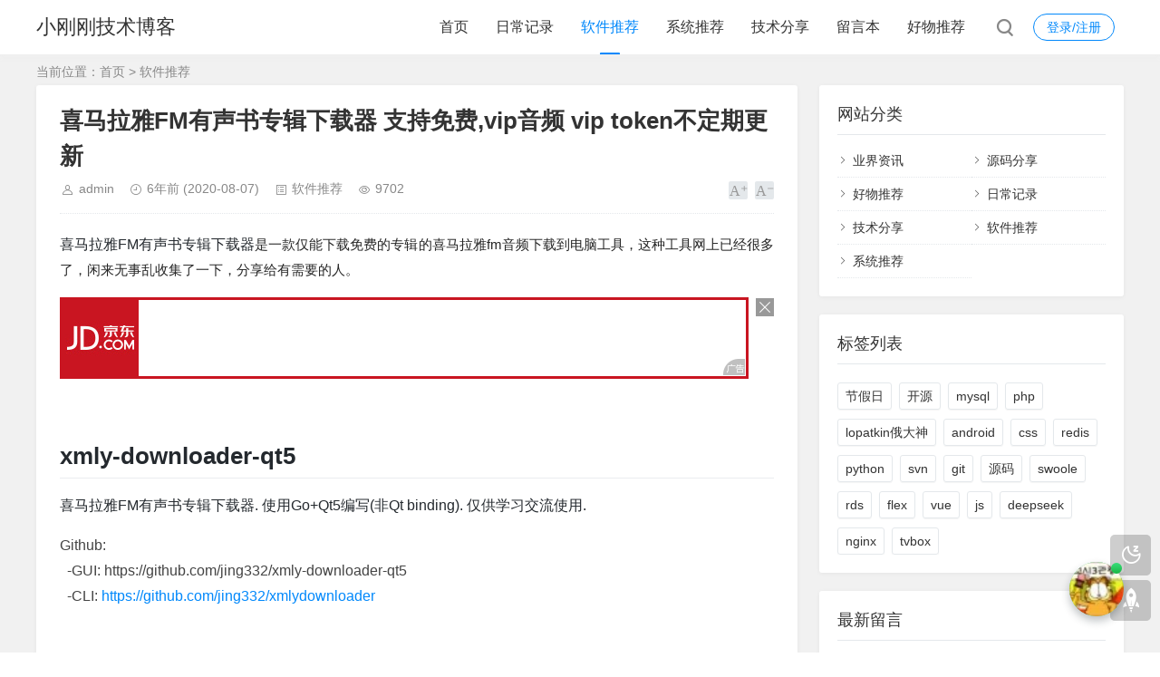

--- FILE ---
content_type: text/html; charset=utf-8
request_url: https://blog.bitefu.net/post/30.html
body_size: 9706
content:
<!DOCTYPE html>
<html xml:lang="zh-Hans" lang="zh-Hans">
<head>
	<meta charset="utf-8">
	<meta name="theme" content="拓源主题(toyean.com)">	<meta http-equiv="X-UA-Compatible" content="ie=edge">
	<meta name="renderer" content="webkit">
	<meta name="viewport" content="width=device-width,minimum-scale=1,initial-scale=1">
	<title>喜马拉雅FM有声书专辑下载器 支持免费,vip音频 vip token不定期更新 - 小刚刚技术博客</title>
    <meta property="og:type" content="article" />
    <meta property="og:title" content="喜马拉雅FM有声书专辑下载器 支持免费,vip音频 vip token不定期更新 - 小刚刚技术博客" />
    <meta property="og:site_name" content="小刚刚技术博客" />
    <meta property="og:url" content="https://blog.bitefu.net/post/30.html">      
	<meta property="og:image" content="https://blog.bitefu.net/zb_users/plugin/iddahe_com_seoog/local.php?t=1769272707&url=d%2BdBISP%2B9%2BS1ard3ta4hsSk%2Bm9Krpc3j%2B8oR3RuHV09%2FLwJaQ%2BIm9ZNfKkkxL%2FS6SCbUH2P0mruWXYNyJMPYyjKrg3NTmHoYL6xK7XeyEvkGOfQIwbdlqWxFF%2F0kPxIv" />
	<link rel="shortcut icon" href="https://blog.bitefu.net/zb_users/theme/tpure/style/images/favicon.ico" type="image/x-icon">
	<meta name="generator" content="Z-BlogPHP 1.7.4">
	<script src="https://blog.bitefu.net/zb_system/script/jquery-latest.min.js"></script>
	<script src="https://blog.bitefu.net/zb_system/script/zblogphp.js"></script>
	<script src="https://blog.bitefu.net/zb_system/script/c_html_js_add.php"></script>
	<link rel="stylesheet" href="https://blog.bitefu.net/zb_users/theme/tpure/plugin/share/share.min.css">
	<script src="https://blog.bitefu.net/zb_users/theme/tpure/plugin/share/jquery.share.min.js"></script>
	<script src="https://blog.bitefu.net/zb_users/theme/tpure/plugin/swiper/swiper.min.js"></script>
	<link rel="stylesheet" rev="stylesheet" href="https://blog.bitefu.net/zb_users/theme/tpure/plugin/swiper/swiper.min.css" type="text/css" media="all">
	<link rel="stylesheet" rev="stylesheet" href="https://blog.bitefu.net/zb_users/theme/tpure/style/style.css?v=6.6" type="text/css" media="all">
	<script src="https://blog.bitefu.net/zb_users/theme/tpure/plugin/qrcode/jquery.qrcode.min.js"></script>
	<script src="https://blog.bitefu.net/zb_users/theme/tpure/script/common.js?v=6.6"></script>
	<script>Object.assign(window.tpure || {},{qr:true,qrsize:70,slideon:true,slidedisplay:true,slidetime:2500,slidepagetype:true,bannerdisplay:true,viewall:true,viewallstyle:1,viewallheight:'1000',ajaxpager:true,loadpagenum:'3',lazyload:true,lazynum:true,night:true,setnightstart:'22',setnightover:'6',waterfallpccolumn:3,waterfallwidecolumn:4,waterfallmgap:12,waterfallpcgap:30,singlekey:true,tfontsize:true,fixsidebar:true,fixsidebarstyle:'0',removep:true,backtotop:true,backtotopvalue:0,version:'6.6'});</script>	<link rel="canonical" href="https://blog.bitefu.net/post/30.html">
<link rel="stylesheet" href="https://blog.bitefu.net/zb_users/plugin/heykefu/static/style.css" type="text/css"></head>
<body class="article">
<div class="wrapper">
	<div class="header fixed">
	<div class="wrap">
		<div class="logo on"><span class="name"><a href="https://blog.bitefu.net/">小刚刚技术博客</a></span></div>
		<div class="head">
			<div class="account">
	<div class="sign"><span><a href="https://blog.bitefu.net/zb_system/login.php">登录/注册</a></span></div>
			</div>
						<div class="menuico"><span></span><span></span><span></span></div>
			<div class="menu">
				<ul>
					<li id="nvabar-item-index"><a href="https://blog.bitefu.net/">首页</a></li><li id="navbar-category-1"><a href="https://blog.bitefu.net/category-richang.html">日常记录</a></li><li id="navbar-category-2"><a href="https://blog.bitefu.net/category-software.html">软件推荐</a></li><li id="navbar-category-3"><a href="https://blog.bitefu.net/category-system.html">系统推荐</a></li><li id="navbar-category-4"><a href="https://blog.bitefu.net/category-jishu.html">技术分享</a></li><li id="navbar-page-2"><a href="https://blog.bitefu.net/%E7%95%99%E8%A8%80%E6%9C%AC.html">留言本</a></li><li id="navbar-category-7"><a href="https://blog.bitefu.net/category-haowu.html">好物推荐</a></li>				</ul>
				<div class="schico statefixed">
					<a href="javascript:;"></a>
					<div class="schfixed">
						<form method="post" name="search" action="https://blog.bitefu.net/zb_system/cmd.php?act=search">
							<input type="text" name="q" placeholder="搜索..." class="schinput" autocomplete="off">
							<button type="submit" class="btn"></button>
						</form>
					</div>
				</div>
				<form method="post" name="search" action="https://blog.bitefu.net/zb_system/cmd.php?act=search" class="sch-m">
					<input type="text" name="q" placeholder="搜索..." class="schinput" autocomplete="off">
					<button type="submit" class="btn"></button>
				</form>
			</div>
		</div>
	</div>
</div>	<div class="main fixed">
									<div class="maincon">
			<div class="wrap">
								<div class="sitemap">当前位置：<a href="https://blog.bitefu.net/">首页</a> &gt;
					 <a href="https://blog.bitefu.net/category-software.html">软件推荐</a>				</div>
								<div id="sticky">
										<div class="content">
	<div data-cateurl="https://blog.bitefu.net/category-software.html" class="block">
		<div class="post">
			<h1>喜马拉雅FM有声书专辑下载器 支持免费,vip音频 vip token不定期更新</h1>
			<div class="info">
				<span class="user"><a href="https://blog.bitefu.net/author-1.html" rel="nofollow">admin</a></span><span class="date">6年前<span class="datetime"> (2020-08-07)</span></span><span class="cate"><a href="https://blog.bitefu.net/category-software.html">软件推荐</a></span><span class="view">9702</span>								<div class="ctrl"><a href="javascript:;" title="增加字号"></a><a href="javascript:;" title="减小字号"></a><a href="javascript:;" title="还原字号" class="hide"></a></div>
							</div>
			<div class="single viewall">
												<div class="_d11r1h4ct6e"></div>
<script type="text/javascript">
    (window.slotbydup = window.slotbydup || []).push({
        id: "u6653177",
        container: "_d11r1h4ct6e",
        async: true
    });
</script>
<!-- 多条广告如下脚本只需引入一次 -->
<script type="text/javascript" src="//cpro.baidustatic.com/cpro/ui/cm.js" async="async" defer="defer" >
</script><p><span style="color: #24292E; font-family: -apple-system, BlinkMacSystemFont, &quot;Segoe UI&quot;, Helvetica, Arial, sans-serif, &quot;Apple Color Emoji&quot;, &quot;Segoe UI Emoji&quot;; font-size: 16px; background-color: #FFFFFF;">喜马拉雅FM有声书专辑下载器</span><span style="color: #252525; font-family: arial, helvetica, sans-serif; font-size: 15px; background-color: #FFFFFF;">是一款仅能下载免费的专辑的喜马拉雅fm音频下载到电脑工具，这种工具网上已经很多了，闲来无事乱收集了一下，分享给有需要的人。</span></p><p><br/></p><script type="text/javascript">var jd_union_unid="1000066670",jd_ad_ids="506:6",jd_union_pid="CLWcpcmsMBDunO/cAxoAIK/p7Zrmm4wBKgA=";var jd_width=0;var jd_height=0;var jd_union_euid="";var p="ABMGUBNaFQAQBGVEH0hfIlgRRgYlXVZaCCsfSlpMWGVEH0hfIl1XGChVYHlfNksTD11vVVZlAxR7RlFZF2sQAhMGUR1YEAAaN1UaWhQDFQBSHVolMk1DCEZrXmwTNwpfBkgyEgBSG1gXARAGVxxdFjITN2Ur";</script><script type="text/javascript" charset="utf-8" src="//u-x.jd.com/static/js/auto.js"></script><h1 style="box-sizing: border-box; margin-right: 0px; margin-bottom: 16px; margin-left: 0px; line-height: 1.25; padding-bottom: 0.3em; border-bottom: 1px solid rgb(234, 236, 239); color: rgb(36, 41, 46); font-family: -apple-system, BlinkMacSystemFont, &quot;Segoe UI&quot;, Helvetica, Arial, sans-serif, &quot;Apple Color Emoji&quot;, &quot;Segoe UI Emoji&quot;; white-space: normal; background-color: rgb(255, 255, 255); margin-top: 0px !important;">xmly-downloader-qt5</h1><p><span style="color: #24292E; font-family: -apple-system, BlinkMacSystemFont, &quot;Segoe UI&quot;, Helvetica, Arial, sans-serif, &quot;Apple Color Emoji&quot;, &quot;Segoe UI Emoji&quot;; font-size: 16px; background-color: #FFFFFF;">喜马拉雅FM有声书专辑下载器. 使用Go+Qt5编写(非Qt binding). 仅供学习交流使用.</span><span style="color: #252525; font-family: arial, helvetica, sans-serif; font-size: 15px; background-color: #FFFFFF;"></span><br/></p><p><span style="color: #444444; font-family: -apple-system, BlinkMacSystemFont, &quot;Segoe UI&quot;, Tahoma, &quot;PingFang SC&quot;, &quot;Hiragino Sans GB&quot;, &quot;Microsoft Yahei&quot;, Simsun, sans-serif; background-color: #FFFFFF;">Github:</span><br style="overflow-wrap: break-word; color: rgb(68, 68, 68); font-family: -apple-system, BlinkMacSystemFont, &quot;Segoe UI&quot;, Tahoma, &quot;PingFang SC&quot;, &quot;Hiragino Sans GB&quot;, &quot;Microsoft Yahei&quot;, Simsun, sans-serif; white-space: normal; background-color: rgb(255, 255, 255);"/><span style="color: #444444; font-family: -apple-system, BlinkMacSystemFont, &quot;Segoe UI&quot;, Tahoma, &quot;PingFang SC&quot;, &quot;Hiragino Sans GB&quot;, &quot;Microsoft Yahei&quot;, Simsun, sans-serif; background-color: #FFFFFF;">&nbsp;&nbsp;-GUI: https://github.com/jing332/xmly-downloader-qt5</span><br style="overflow-wrap: break-word; color: rgb(68, 68, 68); font-family: -apple-system, BlinkMacSystemFont, &quot;Segoe UI&quot;, Tahoma, &quot;PingFang SC&quot;, &quot;Hiragino Sans GB&quot;, &quot;Microsoft Yahei&quot;, Simsun, sans-serif; white-space: normal; background-color: rgb(255, 255, 255);"/><span style="color: #444444; font-family: -apple-system, BlinkMacSystemFont, &quot;Segoe UI&quot;, Tahoma, &quot;PingFang SC&quot;, &quot;Hiragino Sans GB&quot;, &quot;Microsoft Yahei&quot;, Simsun, sans-serif; background-color: #FFFFFF;">&nbsp;&nbsp;-CLI: </span><a href="https://github.com/jing332/xmlydownloader" target="_blank" textvalue="https://github.com/jing332/xmlydownloader">https://github.com/jing332/xmlydownloader</a> </p><p><img id="aimg_1981805" aid="1981805"  zoomfile="https://attach.52pojie.cn/forum/202006/23/094929jwwz1770r5d010hp.png" file="https://attach.52pojie.cn/forum/202006/23/094929jwwz1770r5d010hp.png"  width="1080" inpost="1" lazyloaded="true" _load="1" initialized="true" style="overflow-wrap: break-word; cursor: pointer; max-width: 100%; color: rgb(68, 68, 68); font-family: -apple-system, BlinkMacSystemFont, &quot;Segoe UI&quot;, Tahoma, &quot;PingFang SC&quot;, &quot;Hiragino Sans GB&quot;, &quot;Microsoft Yahei&quot;, Simsun, sans-serif; white-space: normal; background-color: rgb(255, 255, 255);" class="zoom lazyload" src="https://blog.bitefu.net/zb_users/theme/tpure/style/images/lazyload.png" data-original="https://attach.52pojie.cn/forum/202006/23/094929jwwz1770r5d010hp.png"></p><p><br/></p><div data-v-44f9120c="" class="ds-html-box" style="margin: 0px; padding: 0px; font-family: &quot;Helvetica Neue&quot;, Helvetica, &quot;PingFang SC&quot;, &quot;Hiragino Sans GB&quot;, &quot;Microsoft YaHei&quot;, &quot;\\5FAE软雅黑&quot;, Arial, sans-serif; white-space: normal; background-color: rgb(255, 255, 255);"><p style="font-size: inherit; line-height: 1.8; margin-top: 0px; margin-bottom: 0px; padding: 0px;">最近流行喜马拉雅，趁你有会员，教你下载其资源&nbsp;.如果没有会员可以找别人的会员获取cookie也可以.也没有别人的会员可以用此工具下载免费的音频也是不错的选择.</p><p style="font-size: inherit; line-height: 1.8; margin-top: 0px; margin-bottom: 0px; padding: 0px;"><span style="font-size: inherit;">&nbsp;</span><span style="font-size: inherit;">第一步：打开浏览器，先登录你办理好的喜马拉雅VIP账号</span><span style="font-size: inherit;">（只支持下载会员可以听得音频，付费的不行）</span><br/></p><p style="font-size: inherit; line-height: 1.8; margin-top: 0px; margin-bottom: 0px; padding: 0px;">第二步：按f12，找到Application下的cookies</p><p style="font-size: inherit; line-height: 1.8; margin-top: 0px; margin-bottom: 0px; padding: 0px;"><span style="font-size: inherit;">找到cookies下的http://www,ximalaya.com（一般在第一个）</span><br/></p><p style="font-size: inherit; line-height: 1.8; margin-top: 0px; margin-bottom: 0px; padding: 0px;">在Value下双击如图的地方来进行复制<br/><img style="max-width: 100%; margin-right: auto; margin-left: auto; display: block;" class="lazyload" src="https://blog.bitefu.net/zb_users/theme/tpure/style/images/lazyload.png" data-original="https://ucgimg.fmapp.com/Public/imgquality/attached/image/20200420/20200420153852_61513.png"></p><p style="font-size: inherit; line-height: 1.8; margin-top: 0px; margin-bottom: 0px; padding: 0px;"><br/></p><p style="font-size: inherit; line-height: 1.8; margin-top: 0px; margin-bottom: 0px; padding: 0px;">第三步：以文本形式打开config.ini，并进行如图下的改动,将获取到的cookie放到画红框的部分.保存后关闭就可以了.<br/></p><p style="font-size: inherit; line-height: 1.8; margin-top: 0px; margin-bottom: 0px; padding: 0px;"><img style="max-width: 100%; margin-right: auto; margin-left: auto; display: block;" class="lazyload" src="https://blog.bitefu.net/zb_users/theme/tpure/style/images/lazyload.png" data-original="https://ucgimg.fmapp.com/Public/imgquality/attached/image/20200420/20200420154046_55805.png"></p></div><div data-v-44f9120c="" style="margin: 0px; padding: 0px; font-family: &quot;Helvetica Neue&quot;, Helvetica, &quot;PingFang SC&quot;, &quot;Hiragino Sans GB&quot;, &quot;Microsoft YaHei&quot;, &quot;\\5FAE软雅黑&quot;, Arial, sans-serif; white-space: normal; background-color: rgb(255, 255, 255);"><div data-v-44f9120c="" class="ds-html-box" style="margin: 0px; padding: 0px;"><p style="font-size: inherit; line-height: 1.8; margin-top: 0px; margin-bottom: 0px; padding: 0px;"><br/></p><p style="font-size: inherit; line-height: 1.8; margin-top: 0px; margin-bottom: 0px; padding: 0px;">第四步：找到你要下载的音频的网址，复制到ximalaya.exe中点击Info进行下载，</p><p style="font-size: inherit; line-height: 1.8; margin-top: 0px; margin-bottom: 0px; padding: 0px;"><span style="background-color: #FFFFFF; color: #FF0000;">下载地址</span><span style="color: #4D4D4D; background-color: #FFFFFF;">:</span><a href="https://www.90pan.com/b1610314" target="_blank" textvalue="https://www.90pan.com/b1610314">https://www.90pan.com/b1610314</a><span style="color: #4D4D4D; background-color: #FFFFFF;">&nbsp;密码：9e1h</span></p><p style="font-size: inherit; line-height: 1.8; margin-top: 0px; margin-bottom: 0px; padding: 0px;">注意下载的是m4a格式，已经普通的播放器可以听了，<br/>如果需要mp3，可以格式转换，这里不介绍了<br/><img style="max-width: 100%; margin-right: auto; margin-left: auto; display: block;" class="lazyload" src="https://blog.bitefu.net/zb_users/theme/tpure/style/images/lazyload.png" data-original="https://ucgimg.fmapp.com/Public/imgquality/attached/image/20200420/20200420154234_45120.jpg"></p><p style="font-size: inherit; line-height: 1.8; margin-top: 0px; margin-bottom: 0px; padding: 0px;"><br/></p><p style="font-size: inherit; line-height: 1.8; margin-top: 0px; margin-bottom: 0px; padding: 0px;">将网址粘贴到下载工具中,点击info.左边勾选了的都可以下载.点击最下面的download</p><p style="font-size: inherit; line-height: 1.8; margin-top: 0px; margin-bottom: 0px; padding: 0px;"><img style="max-width: 100%; margin-right: auto; margin-left: auto; display: block;" class="lazyload" src="https://blog.bitefu.net/zb_users/theme/tpure/style/images/lazyload.png" data-original="https://ucgimg.fmapp.com/Public/imgquality/attached/image/20200420/20200420154430_90662.jpg"></p><p style="font-size: inherit; line-height: 1.8; margin-top: 0px; margin-bottom: 0px; padding: 0px;">下载完会在软件同目录创建一个文件夹,所以文件都在存在里面.</p></div></div><p><br/></p>				</div>
								<div class="copynotice">
					<div data-qrurl="https://blog.bitefu.net/post/30.html" class="tpureqr"></div>					<div class="copynoticetxt">
					<p>扫描二维码推送至手机访问。</p><p>版权声明：本文由<strong>小刚刚技术博客</strong>发布，如需转载请注明出处。</p>					<p>本文链接：<a href="https://blog.bitefu.net/post/30.html">https://blog.bitefu.net/post/30.html</a></p>					</div>
				</div>
										<div class="sharebox">
			<div class="label">分享给朋友：</div>
			<div class="sharebtn">
				<div data-sites="weibo,wechat,qq,qzone,douban,linkedin,diandian,facebook,twitter,google" class="sharing"></div>
			</div>
		</div>
		</div>
	</div>
<div class="block">
	<div class="posttitle"><h4>“喜马拉雅FM有声书专辑下载器 支持免费,vip音频 vip token不定期更新” 的相关文章</h4></div>
	<div class="relatecon">
<div class="relate"><div class="relateimg"><a href="https://blog.bitefu.net/post/74.html" title="快快查字典3.5.5去广告完美版 康熙字典,说文解字,字源字形,方言汇集"><img src="https://attach.52pojie.cn/forum/202009/19/093600ue2ujxznflnwl17w.jpg" alt="快快查字典3.5.5去广告完美版 康熙字典,说文解字,字源字形,方言汇集"></a></div><div class="relateinfo">
						<h3><a href="https://blog.bitefu.net/post/74.html" title="快快查字典3.5.5去广告完美版 康熙字典,说文解字,字源字形,方言汇集">快快查字典3.5.5去广告完美版 康熙字典,说文解字,字源字形,方言汇集</a></h3>
						<p class="isimg">功能很强大&nbsp;&nbsp;有了它就没有不会不认识的汉字了&nbsp; &nbsp;支持&nbsp;康熙字典,说文解字,字源字形,方言汇集等字典,而且还提供中小学生字表,作文,方言文等.下载地址:https://n802.com/fi…</p></div>
				</div><div class="relate"><div class="relateimg"><a href="https://blog.bitefu.net/post/76.html" title="[Windows] CAD迷你画图/最新2020R9版本/会员版本 48.64M"><img src="https://attach.52pojie.cn/forum/202009/26/124024q8ilvuiuh1l8vuwj.jpg" alt="[Windows] CAD迷你画图/最新2020R9版本/会员版本 48.64M"></a></div><div class="relateinfo">
						<h3><a href="https://blog.bitefu.net/post/76.html" title="[Windows] CAD迷你画图/最新2020R9版本/会员版本 48.64M">[Windows] CAD迷你画图/最新2020R9版本/会员版本 48.64M</a></h3>
						<p class="isimg">小项cad软件不建议工作中长期使用.可以在一些配置不高的电脑上临时使用,做备用下载地址:https://n802.com/file/349707-463098285http://www.369pan.com/file-31382.htmlh…</p></div>
				</div><div class="relate"><div class="relateimg"><a href="https://blog.bitefu.net/post/82.html" title="Wifi万能钥匙 v4.3.10 显密码清爽版 By：清羽 支持安卓10,华为手机"><img src="http://tva3.sinaimg.com/large/4cefa2d2gy1fwb8h87cu5j20u01hcgpm.jpg" alt="Wifi万能钥匙 v4.3.10 显密码清爽版 By：清羽 支持安卓10,华为手机"></a></div><div class="relateinfo">
						<h3><a href="https://blog.bitefu.net/post/82.html" title="Wifi万能钥匙 v4.3.10 显密码清爽版 By：清羽 支持安卓10,华为手机">Wifi万能钥匙 v4.3.10 显密码清爽版 By：清羽 支持安卓10,华为手机</a></h3>
						<p class="isimg">2020.10.12，测试可用于安卓10,华为手机（想找一个可用的确实不容易）2020-03-02：跟进 4.3.10 清羽修改版;下载地址:https://n802.com/file/349707-466886508http://www.…</p></div>
				</div><div class="relate"><div class="relateimg"><a href="https://blog.bitefu.net/post/91.html" title="[Android] 易搜 V2.0 多功能一键搜题"><img src="https://attach.52pojie.cn/forum/202011/11/160827vwocj1c3dqa8zcc2.jpg" alt="[Android] 易搜 V2.0 多功能一键搜题"></a></div><div class="relateinfo">
						<h3><a href="https://blog.bitefu.net/post/91.html" title="[Android] 易搜 V2.0 多功能一键搜题">[Android] 易搜 V2.0 多功能一键搜题</a></h3>
						<p class="isimg">又快到期末了，不知大家学校有没有网课的任务，网课后面的测试题确实烦人，不做还不行，虽然现在有很多软件可以搜索答案，比如学小易等，但是太麻烦了。最近发现了一款神器，配合学小易使用简直无敌了！易搜 2.0 ，一款支持悬浮窗搜题+自定义截屏OCR…</p></div>
				</div><div class="relate"><div class="relateimg"><a href="https://blog.bitefu.net/post/102.html" title="Android PicsArt（美易）V15.7.63"><img src="https://attach.52pojie.cn/forum/202012/04/120143al54hugm388b3hn3.png" alt="Android PicsArt（美易）V15.7.63"></a></div><div class="relateinfo">
						<h3><a href="https://blog.bitefu.net/post/102.html" title="Android PicsArt（美易）V15.7.63">Android PicsArt（美易）V15.7.63</a></h3>
						<p class="isimg">icsArt app是一个远超乎您想象的强大照片编辑器，PicsArt美易拥有1000多种神奇的照片编辑功能，给你制作出色照片的所需的一切，全球超过4.5亿次下载，受到千千万万艺术家的追捧。艺术摄影，图片拼贴，手机绘图，特殊滤镜下载Pics…</p></div>
				</div><div class="relate"><div class="relateimg"><a href="https://blog.bitefu.net/post/111.html" title="[Android] 飞鸟阅读v1.1.2 --上千书源/海量小说/实时更新/支持听书/免登录去广告"><img src="https://attach.52pojie.cn/forum/202012/15/150434hlaiw40ez4e4w09a.jpg" alt="[Android] 飞鸟阅读v1.1.2 --上千书源/海量小说/实时更新/支持听书/免登录去广告"></a></div><div class="relateinfo">
						<h3><a href="https://blog.bitefu.net/post/111.html" title="[Android] 飞鸟阅读v1.1.2 --上千书源/海量小说/实时更新/支持听书/免登录去广告">[Android] 飞鸟阅读v1.1.2 --上千书源/海量小说/实时更新/支持听书/免登录去广告</a></h3>
						<p class="isimg">【应用名称】： 飞鸟阅读【应用版本】： v1.1.2【应用大小】： 19.7M【支持平台】：安卓（Android）【测试机型】：红米K30【软件介绍】：此版本为去广告免费版飞鸟阅读是一款界面舒服的小清新阅读神器，全网小说任意搜索，一点即看1…</p></div>
				</div>	</div>
</div>

			<div  class="cmts block">
	<div class="posttitle"><h4>评论列表</h4></div>	<label id="AjaxCommentBegin"></label>
		<label id="cmt6"></label><div class="cmtsitem">
	<span class="avatar"><img src="https://blog.bitefu.net/zb_users/avatar/0.png" alt="admin"></span>	<div class="cmtscon">
		<div class="cmtshead">
			<div class="cmtsname">admin</div>
			<div class="cmtsdate">5年前<span class="datetime"> (2020-09-15)</span></div>		</div>
		<div class="cmtsbody" data-commentid="6"><p>单开一文用于更新vip token https://blog.bitefu.net/post/67.html<label id="AjaxComment6"></label></p></div>
				<div class="cmtsfoot"><a href="#comment" onclick="zbp.comment.reply(6)" class="reply">回复该评论</a></div>
	</div>
</div>		<label id="cmt5"></label><div class="cmtsitem">
	<span class="avatar"><img src="https://blog.bitefu.net/zb_users/avatar/0.png" alt="admin"></span>	<div class="cmtscon">
		<div class="cmtshead">
			<div class="cmtsname">admin</div>
			<div class="cmtsdate">5年前<span class="datetime"> (2020-08-24)</span></div>		</div>
		<div class="cmtsbody" data-commentid="5"><p>8-23更新 cookies=1&_token=87043064&321FB7F0140N65C8D03DE6BB4FF7EA751270F5F9EDC87AF2D1627E98A556286E099AB1C39A721MFD20E9D8F36A90C_<label id="AjaxComment5"></label></p></div>
				<div class="cmtsfoot"><a href="#comment" onclick="zbp.comment.reply(5)" class="reply">回复该评论</a></div>
	</div>
</div>		<label id="cmt4"></label><div class="cmtsitem">
	<span class="avatar"><img src="https://blog.bitefu.net/zb_users/avatar/0.png" alt="admin"></span>	<div class="cmtscon">
		<div class="cmtshead">
			<div class="cmtsname">admin</div>
			<div class="cmtsdate">6年前<span class="datetime"> (2020-08-14)</span></div>		</div>
		<div class="cmtsbody" data-commentid="4"><p>8月14日更新<br/>cookies=1&_token=247914515&37E02EC0140NBE4AA4514DA751FDA116FBFFD9B28044ED792418C5D885017551D676CF17F4B8200ME5684F3EC7AE9D8_<br/>一更<br/>cookies=1&_token=247914515&DD191D10240ND79D11BCBDC3506A321CF48231B19B138A42A22AF0646858E8E90867771C0E9C195M67104A2DB8262C9_<label id="AjaxComment4"></label></p></div>
				<div class="cmtsfoot"><a href="#comment" onclick="zbp.comment.reply(4)" class="reply">回复该评论</a></div>
	</div>
</div>		<label id="cmt2"></label><div class="cmtsitem">
	<span class="avatar"><img src="https://blog.bitefu.net/zb_users/avatar/0.png" alt="admin"></span>	<div class="cmtscon">
		<div class="cmtshead">
			<div class="cmtsname">admin</div>
			<div class="cmtsdate">6年前<span class="datetime"> (2020-08-11)</span></div>		</div>
		<div class="cmtsbody" data-commentid="2"><p>8-11更新 <br/> cookies=1&_token=247914515&37E02EC0140NBE4AA4514DA751FDA116FBFFD9B28044ED792418C5D885017551D676CF17F4B8200ME5684F3EC7AE9D8_<label id="AjaxComment2"></label></p></div>
				<div class="cmtsfoot"><a href="#comment" onclick="zbp.comment.reply(2)" class="reply">回复该评论</a></div>
	</div>
</div>		<label id="cmt1"></label><div class="cmtsitem">
	<span class="avatar"><img src="https://blog.bitefu.net/zb_users/avatar/0.png" alt="admin"></span>	<div class="cmtscon">
		<div class="cmtshead">
			<div class="cmtsname">admin</div>
			<div class="cmtsdate">6年前<span class="datetime"> (2020-08-07)</span></div>		</div>
		<div class="cmtsbody" data-commentid="1"><p>7月27日更新 cookies=1&_token=246953847&67142C40240N6B1F3352B1FDFE8EC9D73944433A3F251FE2267351AEF2C4888FB0556C2CB176182M1C607277AE27184_<label id="AjaxComment1"></label></p></div>
				<div class="cmtsfoot"><a href="#comment" onclick="zbp.comment.reply(1)" class="reply">回复该评论</a></div>
	</div>
</div>			<label id="AjaxCommentEnd"></label>
</div>
<div class="cmt block" id="divCommentPost">
	<div class="posttitle">
		<h4>发表评论<button id="cancel-reply" class="cmtbtn">取消回复</button></h4>
	</div>
	<div class="comment">
		<div id="cmtimg" class="cmtimg"><img src="https://blog.bitefu.net/zb_users/avatar/0.png" alt="访客"><p></p></div>
		<div class="cmtarea">
			<form id="frmSumbit" target="_self" method="post" action="https://blog.bitefu.net/zb_system/cmd.php?act=cmt&amp;postid=30&amp;key=a4123c70f3601c3191507d010039c489">
			<input type="hidden" id="gravatar" value="">
			<input type="hidden" name="inpId" id="inpId" value="30">
			<input type="hidden" name="inpRevID" id="inpRevID" value="0">
			<textarea name="txaArticle" id="txaArticle" rows="3" tabindex="1"></textarea>
			<div class="cmtform">
				<p><input type="text" name="inpName" id="inpName" class="text" size="28" tabindex="2" value=""><label for="inpName">名称(*)</label></p>
				<p><input type="text" name="inpEmail" id="inpEmail" class="text" size="28" tabindex="3"><label for="inpEmail">邮箱(*)</label></p>				<p><input type="text" name="inpHomePage" id="inpHomePage" class="text" size="28" tabindex="4"><label for="inpHomePage">网址</label></p>								<p><input type="text" name="inpVerify" id="inpVerify" class="textcode" value="" size="28" tabindex="5"><img src="https://blog.bitefu.net/zb_system/script/c_validcode.php?id=cmt" title="看不清，换一张" alt="看不清，换一张" onclick="javascript:this.src='https://blog.bitefu.net/zb_system/script/c_validcode.php?id=cmt&amp;tm='+Math.random();" class="imgcode"><label for="inpVerify">验证码(*)</label></p>
							</div>
			<div class="cmtsubmit">
				<button type="submit" name="btnSumbit" onclick="return zbp.comment.post()" class="cmtbtn" tabindex="6">评论</button>
				<span>◎欢迎参与讨论，请在这里发表您的看法和观点。</span>
			</div>
			</form>
		</div>
	</div>
</div>
<script>
var txaArticle = document.getElementById('txaArticle');
txaArticle.onkeydown = function quickSubmit(e) {
if (!e) var e = window.event;
if (e.ctrlKey && e.keyCode == 13){
return zbp.comment.post();
}
}
</script>	</div>
<div class="sidebar fixed">
	<dl id="divCatalog" class="sidebox alone">
	<dt class="sidetitle">网站分类</dt>	<dd>
						<ul><li><a title="业界资讯" href="https://blog.bitefu.net/category-yejie.html">业界资讯</a></li>
<li><a title="源码分享" href="https://blog.bitefu.net/category-sousecode.html">源码分享</a></li>
<li><a title="好物推荐" href="https://blog.bitefu.net/category-haowu.html">好物推荐</a></li>
<li><a title="日常记录" href="https://blog.bitefu.net/category-richang.html">日常记录</a></li>
<li><a title="技术分享" href="https://blog.bitefu.net/category-jishu.html">技术分享</a></li>
<li><a title="软件推荐" href="https://blog.bitefu.net/category-software.html">软件推荐</a></li>
<li><a title="系统推荐" href="https://blog.bitefu.net/category-system.html">系统推荐</a></li>
</ul>
			</dd>
</dl><dl id="divTags" class="sidebox alone">
	<dt class="sidetitle">标签列表</dt>	<dd>
						<ul><li><a title="节假日" href="https://blog.bitefu.net/tags-holiday.html">节假日<span class="tag-count"> (10)</span></a></li>
<li><a title="开源" href="https://blog.bitefu.net/tags-kaiyuan.html">开源<span class="tag-count"> (8)</span></a></li>
<li><a title="mysql" href="https://blog.bitefu.net/tags-mysql.html">mysql<span class="tag-count"> (9)</span></a></li>
<li><a title="php" href="https://blog.bitefu.net/tags-php.html">php<span class="tag-count"> (14)</span></a></li>
<li><a title="lopatkin俄大神" href="https://blog.bitefu.net/tags-lopatkin.html">lopatkin俄大神<span class="tag-count"> (9)</span></a></li>
<li><a title="android" href="https://blog.bitefu.net/tags-android.html">android<span class="tag-count"> (7)</span></a></li>
<li><a title="css" href="https://blog.bitefu.net/tags-css.html">css<span class="tag-count"> (3)</span></a></li>
<li><a title="redis" href="https://blog.bitefu.net/tags-redis.html">redis<span class="tag-count"> (2)</span></a></li>
<li><a title="python" href="https://blog.bitefu.net/tags-python.html">python<span class="tag-count"> (2)</span></a></li>
<li><a title="svn" href="https://blog.bitefu.net/tags-svn.html">svn<span class="tag-count"> (6)</span></a></li>
<li><a title="git" href="https://blog.bitefu.net/tags-git.html">git<span class="tag-count"> (7)</span></a></li>
<li><a title="源码" href="https://blog.bitefu.net/tags-%E6%BA%90%E7%A0%81.html">源码<span class="tag-count"> (9)</span></a></li>
<li><a title="swoole" href="https://blog.bitefu.net/tags-swoole.html">swoole<span class="tag-count"> (4)</span></a></li>
<li><a title="rds" href="https://blog.bitefu.net/tags-rds.html">rds<span class="tag-count"> (1)</span></a></li>
<li><a title="flex" href="https://blog.bitefu.net/tags-flex.html">flex<span class="tag-count"> (1)</span></a></li>
<li><a title="vue" href="https://blog.bitefu.net/tags-vue.html">vue<span class="tag-count"> (1)</span></a></li>
<li><a title="js" href="https://blog.bitefu.net/tags-js.html">js<span class="tag-count"> (1)</span></a></li>
<li><a title="deepseek" href="https://blog.bitefu.net/tags-deepseek.html">deepseek<span class="tag-count"> (2)</span></a></li>
<li><a title="nginx" href="https://blog.bitefu.net/tags-nginx.html">nginx<span class="tag-count"> (1)</span></a></li>
<li><a title="tvbox" href="https://blog.bitefu.net/tags-tvbox.html">tvbox<span class="tag-count"> (1)</span></a></li>
</ul>
			</dd>
</dl><dl id="divComments" class="sidebox alone">
	<dt class="sidetitle">最新留言</dt>	<dd>
						<ul><li><a href="https://blog.bitefu.net/post/620.html#cmt41923" title="老董 @ 2025-06-16 15:22:39">可以试试</a></li>
<li><a href="https://blog.bitefu.net/post/620.html#cmt41922" title="嘘嘘 @ 2025-06-10 10:46:28">可惜太小众了</a></li>
<li><a href="https://blog.bitefu.net/%E7%95%99%E8%A8%80%E6%9C%AC.html#cmt41921" title="bobxt @ 2025-05-20 08:09:29">能更新一下不忘初心的系统吗？谢谢</a></li>
<li><a href="https://blog.bitefu.net/%E7%95%99%E8%A8%80%E6%9C%AC.html#cmt41920" title="admin @ 2025-04-27 08:58:28">我有**://ssl.bitefu.net/监控都不会过期了</a></li>
<li><a href="https://blog.bitefu.net/%E7%95%99%E8%A8%80%E6%9C%AC.html#cmt41919" title="证书过期了 @ 2025-03-19 16:25:13">证书过期了</a></li>
<li><a href="https://blog.bitefu.net/post/588.html#cmt39304" title="admin @ 2024-10-19 17:51:18">精简 太多可能会朋不兼容的问题，请自行判断选择</a></li>
<li><a href="https://blog.bitefu.net/post/588.html#cmt39303" title="admin @ 2024-10-19 17:51:02">不清楚，请自行百度</a></li>
<li><a href="https://blog.bitefu.net/post/20.html#cmt39302" title="admin @ 2024-10-19 17:50:40">info=2就可以满足你的这个要求</a></li>
<li><a href="https://blog.bitefu.net/post/4.html#cmt39301" title="admin @ 2024-10-19 17:50:27">info=2就可以满足你的这个要求</a></li>
<li><a href="https://blog.bitefu.net/post/588.html#cmt24817" title="zzyo @ 2024-08-01 17:55:06">本镜像不含MBR引导，安装时注意磁盘格式 需要怎么操作解决呀</a></li>
</ul>
			</dd>
</dl></div>									</div>
			</div>
		</div>
	</div>
</div>
<div class="footer">
	<div class="fademask"></div>
	<div class="wrap">
		<h3>Copyright blog.bitefu.net Rights Reserved.<a href="https://beian.miit.gov.cn/" target="_blank" rel="nofollow">冀ICP备10017332号-1</a><script>var _hmt = _hmt || [];(function() {  var hm = document.createElement("script");  hm.src = "https://hm.baidu.com/hm.js?b49f5a2ac7cda8fe56b84b050df08458";  var s = document.getElementsByTagName("script")[0];   s.parentNode.insertBefore(hm, s);})();</script></h3>
		<h4>Powered By <a href="https://www.zblogcn.com/" title="Z-BlogPHP 1.7.4 Build 173430" target="_blank" rel="noopener noreferrer">Z-BlogPHP</a>. Theme by <a href="https://www.toyean.com/" target="_blank" title="拓源网">TOYEAN</a>.</h4>
		
<div class="livechat-girl js-livechat-girl js-none">
	<ul class="livechat-control">
		<li class="livechat-control__element livechat-control__element_chat">
			<a rel="external nofollow" href="tencent://message/?uin=756663992&Site=小刚刚技术博客&Menu=yes" class="livechat-control__link js-start-chat" target="">
				<div class="js-girl-holder girl-holder" data-qq="756663992"></div>
			</a>
		</li>
	</ul>
	<div class="js-livechat-hint livechat-hint rd-notice rd-notice-tooltip rd-notice-type-success rd-notice-position-left single-line">
		<div class="popover-content rd-notice-content js-invitation-greeting">在线客服</div>
	</div>
	<div class="animated-circles js-animated-circles">
		<div class="circle c-1"></div>
		<div class="circle c-2"></div>
		<div class="circle c-3"></div>
	</div>
</div>
<script src="https://blog.bitefu.net/zb_users/plugin/heykefu/static/script.js"></script>	</div>
</div>
<div class="edgebar">
	<a href="javascript:;" target="_self" data-title="开/关灯" class="setnight"></a>
</div>
</body>
</html><!--39.36 ms , 11 queries , 1265kb memory , 0 error-->

--- FILE ---
content_type: text/html;charset=UTF-8
request_url: https://u-x.jd.com/auto?spread_type=2&ad_type=7&ad_ids=506:6&union_id=1000066670&pid=CLWcpcmsMBDunO/cAxoAIK/p7Zrmm4wBKgA=&euid=&ref=https%3A%2F%2Fblog.bitefu.net%2Fpost%2F30.html&t=%E5%96%9C%E9%A9%AC%E6%8B%89%E9%9B%85FM%E6%9C%89%E5%A3%B0%E4%B9%A6%E4%B8%93%E8%BE%91%E4%B8%8B%E8%BD%BD%E5%99%A8%20%E6%94%AF%E6%8C%81%E5%85%8D%E8%B4%B9%2Cvip%E9%9F%B3%E9%A2%91%20vip%20token%E4%B8%8D%E5%AE%9A%E6%9C%9F%E6%9B%B4%E6%96%B0%20-%20%E5%B0%8F%E5%88%9A%E5%88%9A%E6%8A%80%E6%9C%AF%E5%8D%9A%E5%AE%A2&_=1769272710047&p=ABMGUBNaFQAQBGVEH0hfIlgRRgYlXVZaCCsfSlpMWGVEH0hfIl1XGChVYHlfNksTD11vVVZlAxR7RlFZF2sQAhMGUR1YEAAaN1UaWhQDFQBSHVolMk1DCEZrXmwTNwpfBkgyEgBSG1gXARAGVxxdFjITN2Ur
body_size: 11089
content:
<!DOCTYPE html PUBLIC "-//W3C//DTD XHTML 1.0 Transitional//EN" "//www.w3.org/TR/xhtml1/DTD/xhtml1-transitional.dtd">
<html xmlns="//www.w3.org/1999/xhtml">
<head>
  <meta http-equiv="Content-Type" content="text/html; charset=utf-8" />
  <meta property="jd:goodsSize" content="9" />
  <title>（760-90）</title>
  <style>
         body,div,form,h1,h2,h3,h4,h5,h6,img,input,li,ol,p,pre,textarea,ul{margin:0;padding:0}body{font:12px/1.75 Tahoma,Arial;color:#000;background-color:#fff}li,ul{list-style-type:none}img{border:0}.jdAdFs14{font-size:14px}.yh{font-family:"Microsoft Yahei"}.yh18{font:18px "Microsoft Yahei"}.yh14{font:14px "Microsoft Yahei";padding-top:4px}.jdAdCred{color:#c91521}a{color:#006a92;text-decoration:none}a:hover{text-decoration:underline}a:focus{outline:0}.jdAdW644{width:754px;border:3px solid #c91521}.jdAdPn{position:relative;*zoom:1;height:84px}.jdAdPn .jdContInner{height:84px;overflow:hidden;background:#fff}.jdAdPn .jdAdInner{padding-left:84px}.jdAdPn .jdAdLogo{position:absolute;top:0;left:0;overflow:hidden;background-color:#c91521}.jdAdPn .jdAdLogo a{position:relative;width:84px;height:84px;display:block;text-align:center}.jdAdPn .jdAdLogo img{position: absolute;top: 50%;left: 50%;margin: -60px 0 0 -95px}.jdAdPn .jdAdCol{width:50%;position:relative;float:left;height:84px}.jdAdPn .jdAdCont{overflow:hidden;padding-right:70px;font-family:"Microsoft Yahei";height:84px}.jdAdPn .jdAdCont .jdAdPrice{word-break:normal;white-space:nowrap;overflow:hidden}.jdAdPn .jdAdCont .jdAdName{height:34px;margin-top:-4px;line-height:17px;overflow:hidden;*width:170px}.jdAdPn .jdAdCont ul{margin:0 0 0 10px;float:right;display:inline;overflow:hidden;width:170px}.jdAdPn .jdAdCont .jdAdHg{margin-top:6px;*margin-top:2px}.jdAdPn .jdAdCont li{word-wrap:break-word;word-break:normal;height:24px}.jdAdPn .jdAdCont li .tag_title{color:#fff;background:#e4393c;padding:2px 2px 1px;_margin-bottom:7px;line-height:12px;margin-right:5px;display:inline-block;*display:inline;font-weight:100;*zoom:1}.jdAdPn .jdAdCont .font-wei{padding-top:4px;font-weight:700}.jdAdPn .jdAdCont .hei_20{height:20px}.jdAdPn .jdAdCont .jdAdImg{position: relative;float:left;display:inline;width:84px;height:84px;margin-left:1px;text-align:center}.jdAdPn .jdAdCont .jdAdImg img{display:inline-block;width:84px;height:84px}.jdAdPn .jdAdCont .jdAdCover{position:absolute;left:0;top:0}.jdAdPn .jdAdCont .jdAdCover img{width:267px;height:84px}.jdAdPn .jdAdList{position:absolute;top:0;right:0;width:68px;z-index:3}.jdAdPn .jdAdList li{height:27px;line-height:27px;overflow:hidden;background-color:#e4e3e3;border-bottom:1px solid #fff;text-align:center;cursor:pointer;vertical-align:text-top}.jdAdPn .jdAdList li a{color:#000}.jdAdPn .jdAdList .select{background-color:#c91521}.jdAdPn .jdAdList .select a{color:#fff}.jdAdPn .jdAbLogoBot{display:inline-block;position:absolute;bottom:1px;right:1px;width:24px;height:18px;overflow:hidden;line-height:999px;background:url(//img1.360buyimg.com/da/jfs/t2176/38/116455295/2717/c576a8d2/55efcd1aN19509f1f.png) top left no-repeat;z-index:11}.jdAdPn .jdAbLogoBot:hover{width:56px;background:url(//img1.360buyimg.com/da/jfs/t2176/38/116455295/2717/c576a8d2/55efcd1aN19509f1f.png)}.jdAdPn .jdIcon{width:18px; background-image: url(//img1.360buyimg.com/da/g15/M05/0E/1C/rBEhWlJYrAEIAAAAAAACetYAYQwAAECuwP__W4AAAKS951.png);}.jdAdPn .jdIcon:hover{width:50px;background-image: url(//img1.360buyimg.com/da/g13/M09/10/03/rBEhVFJYrDAIAAAAAAAHoRFcOGsAAECrwP_uYQAAAe5174.png);}
             .pinStyle{
                position: absolute;
                top: 0;
                left: -1px;
                text-align: center;
                width: 100%;
                background: rgba(221,38,44,0.7);
                font-weight: bold;
                color: #fff;
                line-height: 16px;
            }
            .pinStyle span{
                display: inline-block;
                font-size : 12px;
                transform : scale(0.84,0.84);
                -webkit-transform : scale(0.84,0.84) ;
                *font-size:10px;
            }
         </style>
</head>
<body>
<div class="jdAdPn jdAdW644 clear" id="jdAdBox" >
  <a class="jdAbLogoBot" href="//union-click.jd.com/jdc?type=autojs&e=&t=W1dCFFlQCxxUQRMEAEAdQFkJ&p=JF8BAHwPG1wSVAYFU15eCkgVAm04G1oUbQcyVW4NTA5JWC04Qh5QHEQJSkAbTg0IWDoXSQVJbQdRVQ5cDRsTH2taTw8JWAYLUUJUW0MTHztaSF9HWQ4HAQtUCXsSA24JH10WWAQKZF5cCUoWBGgPHVolbQYDZG5fCUoSC24IGVkW" target="_blank">京东推广</a>
  <div class="jdAdInner">
    <div class="jdAdLogo">
      <a href="//union-click.jd.com/jdc?type=autojs&e=&t=W1dCFFlQCxxUQRMEAEAdQFkJ&p=JF8BAHwPG1wSVAYFU15eCkgVAm04G1oUbQcyVW4NTA5JWC04Qh5QHEQJSkAbTg0IWDoXSQVJbQdRVQ5cDRsTH2taTw8JWAYLUUJUW0MTHztaSF9HWQ4HAQtUCXsSA24JH10WWAQKZF5cCUoWBGgPHVolbQYDZG5fCUoSC24IGVkW" target="_blank">
        <img src="//img12.360buyimg.com/devfe/jfs/t1/81236/13/7108/5660/5d54cd76Ea8b93731/aea226a9be6fddee.jpg" alt="京东logo"></a>
    </div>
    <div class="jdAdRow clear" id="jdAdRow"></div>
  </div>
</div>
<div id="list2" style="display<:none"></div>
<script type="text/template" id="skuTpl">

  <% for(var i = 0; i < datas.length/3; i++) { %>
  <div class="jdAdCol" id="jdAdCol<%= i %>">
    <div class="jdAdCont" id="jdAdList<%= i %>">

      <% for(j=(i*3); j < (i+1)*3; j++) { %>
      <% var item = datas[j] %>
      <div id="<%=item.data_skuid %>" class="jdContInner clear" style="<%=j==(i*3)?'':'display:none'%>">
        <div class="jdAdImg">
          <% if ( item.data_unick) {%>
          <%
          var str  =  item.data_unick;
          var strs = str.substring(0,1)+"**"+str.substring(str.length-1,str.length);
          if (str.length<5) {
          strs = str.substring(0,1)+"**"
          };

          %>
          <div class="pinStyle px10">
            <span><%= strs %> 专享价</span>
          </div>
          <% } %>
          <a href="<%= item.data_skuurl%>" target='_blank' title="<%= item.data_skuname%>" ><img src='
                        //img1.360buyimg.com/n4/<%= item.data_skuimg %>' alt="<%= item.data_skuname%>图片" /></a>
        </div>
        <a href="<%= item.data_skuurl%>" target='_blank' id="clk<%= j %>"  data-skuid="<%= item.data_skuid%>" title="<%= item.data_skuname%>" class="jdAdCover" ><img src="[data-uri]" /></a>
        <ul>
          <li class="yh18 jdAdCred">
            <span>￥</span>
            <% if ( !item.data_price ) {%>
            <span class="jdAdPrice" id="price_<%= item.data_skuid %>"><%= item.data_skuprice %></span>
            <span id='rprice_<%= item.data_skuid %>'><%= item.data_skuprice %></span>
            <% }else{%>
            <span class="jdAdPrice" ><%= item.data_price %></span>
            <span class="jdAdPrice" id="price_<%= item.data_skuid %>" style="display:none"><%= item.data_skuprice %></span>
            <span id='rprice_<%= item.data_skuid %>' style="display:none"><%= item.data_skuprice %></span>
            <% };%>
          </li>
          <li class="jdAdCred jdAdHg"><span id="promInfo_<%= item.data_skuid %>" style='display:none'></span></li>
          <li class="jdAdName"><%= item.data_skuname %></li>
        </ul>
      </div>
      <% } %>
    </div>
    <ul class="jdAdList" id="jdAdTags<%= i %>">
      <% for(j=(i*3); j < (i+1)*3; j++) { %>
      <% var item = datas[j] %>
      <li class="jdAdLine"><a href="<%= item.data_skuurl %>" id="list<%= j %>"  data-skuid="<%= item.data_skuid%>" target='_blank' title="<%= item.data_skutag %>"><%= item.data_skusantags %></a></li>
      <% } %>
    </ul>
  </div>

  <% } %>
</script>
<script src="https://h5.360buyimg.com/ws_js/jdwebm.js?v=jdAd" async></script>
<script>
    var bp_bizid = "jdAdList"
</script>
<script src="https://gias.jd.com/js/pc-tk.js"></script>
<script src="https://storage.360buyimg.com/jsresource/risk/handler.js"></script>
<script src="https://storage.360buyimg.com/webcontainer/js_security_v3_0.1.4.js"></script>
<script type="text/javascript" charset="utf-8" src="../../../static/js/sha256.js"></script>
<script type="text/javascript" charset="utf-8" src="../../../static/js/sign.js"></script>
<script type="text/javascript" charset="utf-8" src="../../../static/js/requestApi.js"></script>
<script type="text/javascript">
    let goodSize = document.querySelector("meta[property='jd:goodsSize']").getAttribute("content")
    let params = {
        param: {
          param: {
            materialId: 1,
            unionId: getUrlParams(window.location.href).union_id,
          },
          page: {
            pageNo: 1,
            pageSize: goodSize,
          },
        },
        source: 20227,
        clientPageId: 'adAuto'
      };
    const paramsSign = {
      businessId: "1e715",
      functionId: "unionSearchMaterial",
      appid: "u_play",
    }
    var _global_dsp_data,
        _global_dsp_adid,
        price,
        allPrice = [],
        dxSkuList;

        addSign(paramsSign, params).then((h5st) => {
          getProductList(params, encodeURI(h5st)).then((res) => {
            let firstPageData = res
            if (firstPageData.length < goodSize) {
              params.param.page.pageNo = 2
              addSign(paramsSign, params).then((h5st) => {
                getProductList(params, encodeURI(h5st)).then((res) => {
                  let secondPageData = res
                  let finalData = firstPageData.concat(secondPageData.slice(0, 2))
                  getLinkList(finalData).then((res) => {
                    _global_dsp_data = {
                      Query: {
                        506: res,
                      },
                    }
                    handleGlobalDspData()
                  })
                })
              })
            } else {
              getLinkList(firstPageData).then((res) => {
                _global_dsp_data = {
                  Query: {
                    506: res,
                  },
                }
                handleGlobalDspData()
              })
            }
          })
        })
    </script>
<!-- <script type="text/javascript" src="//static-alias-1.360buyimg.com/ad/temp/template.201411241412.min.js"></script> -->
<script type="text/javascript">
function handleGlobalDspData() {
    _global_dsp_adid = Object.keys(_global_dsp_data.Query)[0]
    price =_global_dsp_data.Query[_global_dsp_adid]
    for(var i=0;i<price.length;i++){
        allPrice.push(price[i].price)
    }
    
    !function(a, b) {
        function c() {
            return l++
        }
        function d(a) {
            return function(b) {
                return {}.toString.call(b) == "[object " + a + "]"
            }
        }
        function e(a) {
            if (!a)
                return "";
            var b = "jd.com/" + a;
            return b
        }
        function f(a) {
            var b = [];
            return a.replace(q, "").replace(p, function(a, c, d) {
                d && b.push(d)
            }),
            b
        }
        function g(a, b) {
            this.uri = a,
            this.dependencies = b || [],
            this.exports = null,
            this.status = 0,
            this._waitings = {},
            this._remain = 0
        }
        var h = a.seajs = {
            version: "@VERSION"
        }
        , i = h.data = {}
        , j = "jd.com/";
        i.base = j,
        i.dir = j,
        i.cwd = "jd.com",
        i.charset = "utf-8";
        var k, l = 0, m = (d("Object"),
        d("String"),
        Array.isArray || d("Array")), n = d("Function"), o = h.cache = {};
        h.resolve = e;
        var p = /"(?:\\"|[^"])*"|'(?:\\'|[^'])*'|\/\*[\S\s]*?\*\/|\/(?:\\\/|[^\/\r\n])+\/(?=[^\/])|\/\/.*|\.\s*require|(?:^|[^$])\brequire\s*\(\s*(["'])(.+?)\1\s*\)/g
        , q = /\\\\/g
        , r = g.STATUS = {
            FETCHING: 1,
            SAVED: 2,
            LOADING: 3,
            LOADED: 4,
            EXECUTING: 5,
            EXECUTED: 6
        };
        g.prototype.resolve = function() {
            for (var a = this, b = a.dependencies, c = [], d = 0, e = b.length; e > d; d++)
                c[d] = g.resolve(b[d], a.uri);
            return c
        }
        ,
        g.prototype.load = function() {
            var a = this;
            if (!(a.status >= r.LOADING)) {
                a.status = r.LOADING;
                for (var b, c = a.resolve(), d = a._remain = c.length, e = 0; d > e; e++)
                    b = g.get(c[e]),
                    b.status < r.LOADED ? b._waitings[a.uri] = (b._waitings[a.uri] || 0) + 1 : a._remain--;
                if (0 === a._remain)
                    return void a.onload();
                for (e = 0; d > e; e++)
                    b = o[c[e]],
                    b.status === r.SAVED && b.load()
            }
        }
        ,
        g.prototype.onload = function() {
            var a = this;
            a.status = r.LOADED,
            a.callback && a.callback();
            var b, c, d = a._waitings;
            for (b in d)
                d.hasOwnProperty(b) && (c = o[b],
                c._remain -= d[b],
                0 === c._remain && c.onload());
            delete a._waitings,
            delete a._remain
        }
        ,
        g.prototype.exec = function() {
            function a(b) {
                return g.get(a.resolve(b)).exec()
            }
            var d = this;
            if (d.status >= r.EXECUTING)
                return d.exports;
            d.status = r.EXECUTING;
            var e = d.uri;
            a.resolve = function(a) {
                return g.resolve(a, e)
            }
            ,
            a.async = function(b, d) {
                return g.use(b, d, e + "_async_" + c()),
                a
            }
            ;
            var f = d.factory
            , h = n(f) ? f(a, d.exports = {}, d) : f;
            return h === b && (h = d.exports),
            delete d.factory,
            d.exports = h,
            d.status = r.EXECUTED,
            h
        }
        ,
        g.resolve = function(a, b) {
            var c = {
                id: a,
                refUri: b
            };
            return c.uri || h.resolve(c.id, b)
        }
        ,
        g.define = function(a, c, d) {
            var e = arguments.length;
            1 === e ? (d = a,
            a = b) : 2 === e && (d = c,
            m(a) ? (c = a,
            a = b) : c = b),
            !m(c) && n(d) && (c = f(d.toString()));
            var h = {
                id: a,
                uri: g.resolve(a),
                deps: c,
                factory: d
            };
            h.uri ? g.save(h.uri, h) : k = h
        }
        ,
        g.save = function(a, b) {
            var c = g.get(a);
            c.status < r.SAVED && (c.id = b.id || a,
            c.dependencies = b.deps || [],
            c.factory = b.factory,
            c.status = r.SAVED)
        }
        ,
        g.get = function(a, b) {
            return o[a] || (o[a] = new g(a,b))
        }
        ,
        g.use = function(b, c, d) {
            var e = g.get(d, m(b) ? b : [b]);
            e.callback = function() {
                for (var b = [], d = e.resolve(), f = 0, g = d.length; g > f; f++)
                    b[f] = o[d[f]].exec();
                c && c.apply(a, b),
                delete e.callback
            }
            ,
            e.load()
        }
        ,
        h.use = function(a, b) {
            return g.use(a, b, i.cwd + "_use_" + c()),
            h
        }
        ,
        g.define.cmd = {},
        a.define = g.define,
        h.Module = g,
        i.cid = c,
        h.require = function(a) {
            var b = g.get(g.resolve(a));
            return b.status < r.EXECUTING && (b.onload(),
            b.exec()),
            b.exports
        }
    }(this),
    define("js/_J", function() {
        var a = /^(?:\s*(<[\w\W]+>)[^>]*|#([\w-]*))$/
        , b = /^(?:#([\w-]+)|(\w+)|\.([\w-]+))$/;
        _J = function(c, d) {
            d && (d = d.length ? d[0] : d);
            var e = d || window.document;
            if ("string" != typeof c)
                return c.nodeType ? c : null;
            if (match = "<" === c[0] && ">" === c[c.length - 1] && c.length >= 3 ? [null, c, null] : a.exec(c),
            match && match[1]) {
                var f = e.createElement("div");
                return f.innerHTML = c,
                f.childNodes[0]
            }
            return match && match[2] ? e.getElementById(match[2]) : (match = b.exec(c),
            match[2] ? e.getElementsByTagName(match[2]) : match[3] ? e.getElementsByClassName ? e.getElementsByClassName(match[3]) : _J.getElementsByClassName(match[3], e) : void 0)
        }
        ,
        _J.extend = function() {
            var a = arguments[0];
            1 === arguments.length && (a = this);
            var b = arguments[arguments.length - 1];
            for (var c in b)
                b.hasOwnProperty(c) && (a[c] = b[c]);
            return a
        }
        ,
        _J.extend({
            getElementsByClassName: function(a, b, c) {
                var d = []
                , e = (b || document).getElementsByTagName(c || "*")
                , f = e.length
                , g = new RegExp("\\s*" + a + "\\s*");
                for (i = 0,
                j = 0; f > i; i++)
                    g.test(e[i].className) && (d[j] = e[i],
                    j++);
                return d
            },
            timeStamp: +new Date,
            getScript: function(a, b) {
                var c = document.createElement("script");
                c.type = "text/javascript",
                c.src = a,
                c.onload = c.onreadystatechange = function() {
                    this.readyState && "loaded" !== this.readyState && "complete" !== this.readyState || (_J("head")[0].removeChild(c),
                    b && b())
                }
                ,
                _J("head")[0].appendChild(c)
            },
            jsonp: function(a, b) {
                b = !!b || "callback";
                var b = (a.data || {},
                "dsp_" + this.timeStamp++);
                window[b] = function(b) {
                    a.callback(b)
                }
                ;
                var c = a.url.indexOf("?")
                , d = a.url + (c > -1 ? "&" : "?") + "callback=" + b + "&r=" + +new Date;
                this.getScript(d, function() {
                    window[b] = void 0;
                    try {
                        delete window[b]
                    } catch (a) {}
                })
            }
        }),
        EventUtil = {
            getEvent: function(a) {
                return a || window.event
            },
            getTarget: function(a) {
                return a.target || a.srcElement
            },
            on: function(a, b, c) {
                if (a.addEventListener)
                    return a.addEventListener(b, c, !1),
                    c;
                if (a.attachEvent) {
                    var d = function() {
                        var b = window.event;
                        b.target = b.srcElement,
                        c.call(a, b)
                    };
                    return a.attachEvent("on" + b, d),
                    d
                }
            },
            off: function(a, b, c) {
                a.removeEventListener ? a.removeEventListener(b, c, !1) : a.detachEvent && a.detachEvent("on" + b, c)
            },
            preventDefault: function(a) {
                a.preventDefault ? a.preventDefault() : "returnValue"in a && (a.returnValue = !1)
            },
            stopPropagation: function(a) {
                a.stopPropagation ? a.stopPropagation() : "cancelBubble"in a && (a.cancelBubble = !0)
            }
        }
    }),
    define("js/cookie", function(a) {
        function b() {
            var a = this.getAttribute("data-skuid") ? this.getAttribute("data-skuid") : "";
            "" != a && f.setClickCookie(a)
        }
        function c() {
            for (var a = 0; document.getElementById("clk" + a); )
                EventUtil.on(document.getElementById("clk" + a), "click", b),
                a++;
            for (a = 0; document.getElementById("list" + a); )
                EventUtil.on(document.getElementById("list" + a), "click", b),
                a++
        }
        var d = a("js/config").cookie
        , e = a("js/datasource")
        , f = {
            getNowTime: function() {
                var a = new Date
                , b = a.getFullYear()
                , c = a.getMonth() + 1
                , d = a.getDate()
                , e = a.getHours()
                , f = a.getMinutes()
                , g = a.getSeconds()
                , h = "";
                return h = b + "-" + c + "-" + d + " " + e + ":" + f + ":" + g
            },
            getSkuId: function() {
                var a = [];
                if ("undefined" != typeof e)
                    for (var b = 0, c = e.length; c > b; b++)
                        a.push(e[b].data_skuid);
                return a
            },
            getArrClick: function(a) {
                var b = this
                , c = "t=" + b.getNowTime() + "&p=" + _global_dsp_adid + "&s=" + a + "&y=1";
                return c
            },
            setClickCookie: function(a) {
                var b = this
                , c = b.getArrClick(a);
                b.initadsInfo("ads_info", c)
            },
            getMatId: function() {
                return "undefined" == typeof mat_id ? 0 : mat_id
            },
            setMatIdClickCookie: function(a) {
                var b = this
                , c = b.getMatIdArrClick(a);
                b.initmatidadsinfo("ads_info", c)
            },
            getMatIdArrClick: function() {
                var a = this;
                if (0 == a.getMatId())
                    return !1;
                var b = "t=" + a.getNowTime() + "&p=" + a.getAdid("ad_ids") + "&m=" + a.getMatId() + "&y=1";
                return b
            },
            getQueryStringKey: function(a, b) {
                var c, d, e, f, g, h = {}, i = location.search.substring(1, location.search.length), j = 0;
                if (i.length > 0)
                    for (i = i.replace(/\+/g, " "),
                    c = i.split("&"),
                    j = 0,
                    g = c.length; g > j; j++)
                        d = c[j].split("="),
                        e = decodeURIComponent(d[0]),
                        f = 2 === d.length ? decodeURIComponent(d[1]) : null,
                        h[e] = f;
                var k = h[a];
                return null !== k ? k : b
            },
            getAdid: function(a) {
                var b, c, d = this;
                return b = d.getQueryStringKey(a),
                c = b.split(":"),
                c.length > 1 ? Number(c[0]) : b
            },
            enabled: function(a) {
                var b = !1
                , c = this;
                return "string" == typeof c.get(a) ? b = !0 : b
            },
            getAdsInfoLength: function(a) {
                var b = this
                , c = b.enabled(a) ? b.get(a).split("|").length : 0;
                return c
            },
            getArrAdsInfo: function(a) {
                var b = this
                , c = b.enabled(a) ? b.get(a).split("|") : [];
                return c
            },
            set: function(a, b, c) {
                var c = c || {};
                if (c.domain = c.domain || "",
                c.path = c.path || "/",
                c.expires = c.expires || 31536e6,
                "number" == typeof c.expires) {
                    var d = new Date;
                    d.setTime(d.getTime() + c.expires)
                }
                document.cookie = a + "=" + b + ";expires=" + d.toGMTString() + (c.domain ? ";domain=" + c.domain : "") + ";path=" + c.path
            },
            get: function(a) {
                var b, c = encodeURIComponent(a) + "=", d = document.cookie.indexOf(c), e = null;
                return d > -1 && (b = document.cookie.indexOf(";", d),
                -1 == b && (b = document.cookie.length),
                e = decodeURIComponent(document.cookie.substring(d + c.length, b))),
                e
            },
            remove: function(a) {
                this.set(a, "", {
                    expires: -3600
                })
            },
            uuid: function() {
                function a() {
                    var a = {}
                    , b = window
                    , c = b.navigator
                    , d = "toLowerCase"
                    , e = b.screen
                    , f = document;
                    return a.D = e ? e.width + "x" + e.height : "-",
                    a.C = e ? e.colorDepth + "-bit" : "-",
                    a.language = (c && (c.language || c.browserLanguage) || "-")[d](),
                    a.javaEnabled = c && c.javaEnabled() ? 1 : 0,
                    a.characterSet = f.characterSet || f.charset || "-",
                    a
                }
                function b() {
                    return Math.round(2147483647 * Math.random())
                }
                function c() {
                    for (var b = a(), c = window.navigator, b = c.appName + c.version + b.language + c.platform + c.userAgent + b.javaEnabled + b.D + b.C + (document.cookie ? document.cookie : "") + (document.referrer ? document.referrer : ""), c = b.length, d = window.history.length; d > 0; )
                        b += d-- ^ c++
                }
                return b() ^ 2147483647 & c()
            },
            initjda: function() {
                var a = this;
                if (!a.enabled("__jda")) {
                    var b, c;
                    c = Date.parse(new Date).toString().substring(0, 10),
                    b = "." + a.uuid() + "." + c + "." + c + "." + c + ".0",
                    a.set("__jda", b, {
                        expires: 15552e6,
                        domain: ".jd.com"
                    })
                }
            },
            initmatidadsinfo: function(a, b) {
                var c, d = this;
                if (0 == d.getMatId())
                    return !1;
                if (d.enabled(a))
                    if (d.getAdsInfoLength(a) < 10) {
                        c = "string" == typeof b ? b : "t=" + d.getNowTime() + "&p=" + d.getAdid("ad_ids") + "&m=" + d.getMatId() + "&y=0";
                        var e = d.getArrAdsInfo(a);
                        e.push(c),
                        c = e.join("|"),
                        d.set(a, c, {
                            expires: 7776e6,
                            domain: ".x.jd.com"
                        })
                    } else {
                        c = "string" == typeof b ? b : "t=" + d.getNowTime() + "&p=" + d.getAdid("ad_ids") + "&m=" + d.getMatId() + "&y=0";
                        var f = d.getArrAdsInfo(a);
                        f.shift(),
                        f.push(c),
                        c = f.join("|"),
                        d.set(a, c, {
                            expires: 7776e6,
                            domain: ".x.jd.com"
                        })
                    }
                else
                    c = "string" == typeof b ? b : "t=" + d.getNowTime() + "&p=" + d.getAdid("ad_ids") + "&m=" + d.getMatId() + "&y=0",
                    d.set(a, c, {
                        expires: 7776e6,
                        domain: ".x.jd.com"
                    })
            },
            initadsInfo: function(a, b) {
                var c, d = this;
                if (d.enabled(a)) {
                    if (d.getAdsInfoLength(a) < 10) {
                        if ("string" == typeof b)
                            var e = b;
                        else
                            var e = "t=" + d.getNowTime() + "&p=" + _global_dsp_adid + "&s=" + d.getSkuId().join(",") + "&y=0";
                        var f = d.getArrAdsInfo(a);
                        return f.push(e),
                        c = f.join("|"),
                        d.set(a, c, {
                            expires: 7776e6,
                            domain: ".x.jd.com"
                        }),
                        !0
                    }
                    if ("string" == typeof b)
                        var e = b;
                    else
                        var e = "t=" + d.getNowTime() + "&p=" + _global_dsp_adid + "&s=" + d.getSkuId().join(",") + "&y=0";
                    var g = d.getArrAdsInfo(a);
                    return g.shift(),
                    g.push(e),
                    c = g.join("|"),
                    d.set(a, c, {
                        expires: 7776e6,
                        domain: ".x.jd.com"
                    }),
                    !0
                }
                return c = "string" == typeof b ? b : "t=" + d.getNowTime() + "&p=" + _global_dsp_adid + "&s=" + d.getSkuId().join(",") + "&y=0",
                d.set(a, c, {
                    expires: 7776e6,
                    domain: ".x.jd.com"
                }),
                !0
            }
        };
        d._switch && (f.initadsInfo("ads_info"),
        f.initjda(),
        c())
    }),
    define("js/addskus", ["js/priceload"], function(a, b, c) {
        var d = (a("js/config").addskus,
        function(a) {
            this.getAddsku("655", a)
        }
        );
        c.exports = d,
        d.prototype = {
            getAddsku: function(a, b) {
                _J.jsonp({
                    url: "//d.jd.com/topsalebysortid/get?sortid=" + a + "&num=" + b,
                    callback: this.getAddsku_callback
                }, "getAddsku_callback")
            },
            getAddsku_callback: function(b) {
                var c = a("js/priceload")
                , d = c.addPadding
                , e = b
                , f = document.getElementById("skuTpl").innerHTML
                , g = /{[\s\S]*}/g.exec(f)[0];
                g = g.replace(/^{\s*%>/, "").replace(/<%\s*}$/, ""),
                g = /{[\s\S]*?}/g.exec(g)[0],
                g = g.replace(/^{\s*%>/, "").replace(/<%\s*}/, "");
                for (var h = g.replace(/<%[\s\S]*?%>/, "").replace(/^[\s\S]*?</, "<"), i = 0; i < e.length; i++)
                    var g = _.template(h, {
                        item: {
                            data_skuname: e[i].name,
                            data_skuimg: e[i].imgurl,
                            data_skuid: e[i].skuId,
                            data_skuurl: "//item.jd.com/" + e[i].skuId + ".html"
                        },
                        i: d[i].index
                    });
                for (var i = 0; i < d.length; i++) {
                    for (var j = document.getElementById("price_" + d[i].id); null == j.getAttribute("class") || -1 == j.getAttribute("class").indexOf("jdContInner"); )
                        j = j.parentNode;
                    var k = document.createElement("div");
                    k.innerHTML = g,
                    j.parentNode.replaceChild(k.childNodes[0], j)
                }
                new c(e)
            }
        }
    }),
    define("js/datasource", function(a) {
        function b(a, b) {
            b = b || 99;
            var c = []
            , d = a.Query
            , e = 0;
            for (var f in d)
                for (var g = d[f], e = 0; e < g.length && !(e >= b); e++) {
                    var h = g[e]
                    , i = {};
                    c.push({
                        data_skuid: h.sku_id,
                        data_skuname: h.ad_title,
                        data_skutag: h.sku_tag,
                        data_skusantags: h.sanjifenlei_txt,
                        data_skuimg: h.image_url,
                        data_skuurl: h.click_url,
                        data_skudiscount: i.Discount,
                        data_skuzk: i.Zk && 0 != i.Zk && 10 != i.Zk ? i.Zk + "折" : "直降",
                        data_onclick: i.OnClick ? i.OnClick : "void(0);",
                        data_monitor_url: h.monitor_url,
                        exposal_url: h.exposal_url,
                        data_baitiao: h.ious_sku,
                        data_unick: h.unick,
                        data_qk_price: h.qiangke_price,
                        data_price:h.price
                    })
                }
            return c
        }
        var c = a("js/config").datasource
        , d = b(_global_dsp_data, c.size);
        return d
    }),
    define("js/priceload", function(require, exports, module) {
        var data = require("js/datasource")
        , priceload = function(a) {
            data = a || data,
            this.loadAllPrice(data)
        };
        priceload.flag = !0,
        priceload.addPadding = [],
        module.exports = priceload,
        priceload.prototype = {
            loadAllPrice: function(a) {
                if (a && a.length > 0) {
                    for (var b = [], c = 0; c < a.length; c++)
                        b.push("J_" + (a[c].skuId || a[c].Id || a[c].data_skuid));
                    // _J.jsonp({
                    //     url: "//p.3.cn/prices/mgets?skuids={skuids}&type=1".replace("{skuids}", b.join(",")),
                    //     callback: this.loadAllPriceCallback
                    // })
                }
            },
            loadAllPriceCallback: function(data) {
                var priceObj = eval(data)
                , need = 0
                , that = priceload;
                try {
                    for (var i = 0; i < priceObj.length; i++) {
                        var str = priceObj[i]
                        , t = _J("#price_" + str[1]);
                        priceObj[i].p > 0 ? t.innerHTML = parseFloat(priceObj[i].p).toFixed(2) : (t.innerHTML = "已下架",
                        that.addPadding.push({
                            id: str[1],
                            index: i
                        }),
                        need++)
                    }
                    if (that.addPadding.length > 0 && that.flag) {
                        that.flag = !1;
                        var addskus = require("js/addskus");
                        new addskus(that.addPadding.length)
                    }
                } catch (ex) {}
            }
        }
    }),
    define("js/promoload", function(a, b, c) {
        var d = (a("js/config").promoload,
        a("js/datasource"))
        , e = function(a) {
            this.config = a,
            this.loadAllPromoLabel(d)
        };
        c.exports = e,
        e.prototype = {
            promoLabelDict: {
                1: "直降",
                3: "赠券",
                4: "赠京豆",
                5: "赠品",
                11: "会员特享",
                22: "京豆优惠购"
            },
            loadAllPromoLabelCallback: function(a) {
                for (var b = 0; b < a.length; b++) {
                    var c = a[b]
                    , f = c.pid
                    , g = c.pf
                    , h = [];
                    if (g && g.length > 0)
                        for (var i = 0; i < g.length; i++) {
                            var j = e.prototype.promoLabelDict[g[i]];
                            j && h.push("<span class='tag_title'>" + j + "</span>")
                        }
                    if (1 == d[b].data_baitiao && h.push("<span class='tag_title'>白条分期</span>"),
                    h.length > 0) {
                        var k = _J("#promInfo_" + f);
                        k.innerHTML = h.join(""),
                        k.style.display = ""
                    }
                }
            },
            loadAllPromoLabel: function(a) {
                if (a && a.length > 0) {
                    for (var b = [], c = 0; c < a.length; c++)
                        b.push("J_" + (a[c].data_skuid || a[c].Id));
                    // _J.jsonp({
                    //     url: "//pf.3.cn/flags/mgets?skuids={skuids}".replace("{skuids}", b.join(",")),
                    //     callback: this.loadAllPromoLabelCallback
                    // })
                }
            }
        }
    }),
    define("js/show", [], function(a) {
        var b = a("js/datasource")
        , c = a("js/priceload")
        , d = a("js/promoload")
        , e = a("js/turns")
        , f = a("js/config")
        , g = _J("#skuTpl").innerHTML
        , h = _.template(g, {
            datas: b
        });
        _J("#jdAdRow").innerHTML = h,
        new c;
        for (var i = f.turns.colnum || 1, j = 0; i > j; j++)
            new e("#jdAdCol" + j);
        b && setTimeout(function() {
            for (var a = 0; a < b.length; a++)
                try {
                    var c = b[a].exposal_url;
                    c && _J.getScript(c)
                } catch (d) {}
        }, 5),
        new d
    }),
    !function() {
        var a, b, c, d, e, f, g, h, i, j, k = this;
        k._,
        a = {},
        b = Array.prototype,
        c = Object.prototype,
        d = Function.prototype,
        b.push,
        e = b.slice,
        b.concat,
        c.toString,
        c.hasOwnProperty,
        Array.isArray,
        Object.keys,
        d.bind,
        f = function(a) {
            return a instanceof f ? a : this instanceof f ? void (this._wrapped = a) : new f(a)
        }
        ,
        "undefined" != typeof exports ? ("undefined" != typeof module && module.exports && (exports = module.exports = f),
        exports._ = f) : k._ = f,
        f.each = f.forEach = function(b, c, d) {
            var e, g, h;
            if (null == b)
                return b;
            if (b.length === +b.length) {
                for (e = 0,
                g = b.length; g > e; e++)
                    if (c.call(d, b[e], e, b) === a)
                        return
            } else
                for (h = f.keys(b),
                e = 0,
                g = h.length; g > e; e++)
                    if (c.call(d, b[h[e]], h[e], b) === a)
                        return;
            return b
        }
        ,
        f.defaults = function(a) {
            return f.each(e.call(arguments, 1), function(b) {
                if (b)
                    for (var c in b)
                        void 0 === a[c] && (a[c] = b[c])
            }),
            a
        }
        ,
        f.templateSettings = {
            evaluate: /<%([\s\S]+?)%>/g,
            interpolate: /<%=([\s\S]+?)%>/g,
            escape: /<%-([\s\S]+?)%>/g
        },
        g = /(.)^/,
        h = {
            "'": "'",
            "\\": "\\",
            "\r": "r",
            "\n": "n",
            "\u2028": "u2028",
            "\u2029": "u2029"
        },
        i = /\\|'|\r|\n|\u2028|\u2029/g,
        j = function(a) {
            return "\\" + h[a]
        }
        ,
        f.template = function(a, b, c) {
            var d, e, h, k, l, m;
            c = f.defaults({}, c, f.templateSettings),
            d = new RegExp([(c.escape || g).source, (c.interpolate || g).source, (c.evaluate || g).source].join("|") + "|$","g"),
            e = 0,
            h = "__p+='",
            a.replace(d, function(b, c, d, f, g) {
                return h += a.slice(e, g).replace(i, j),
                e = g + b.length,
                c ? h += "'+\n((__t=(" + c + "))==null?'':_.escape(__t))+\n'" : d ? h += "'+\n((__t=(" + d + "))==null?'':__t)+\n'" : f && (h += "';\n" + f + "\n__p+='"),
                b
            }),
            h += "';\n",
            c.variable || (h = "with(obj||{}){\n" + h + "}\n"),
            h = "var __t,__p='',__j=Array.prototype.join,print=function(){__p+=__j.call(arguments,'');};\n" + h + "return __p;\n";
            try {
                k = new Function(c.variable || "obj","_",h)
            } catch (n) {
                throw n.source = h,
                n
            }
            return b ? k(b, f) : (l = function(a) {
                return k.call(this, a, f)
            }
            ,
            m = c.variable || "obj",
            l.source = "function(" + m + "){\n" + h + "}",
            l)
        }
    }
    .call(this),
    define("js/turns", function(a, b, c) {
        var d = a("js/config").turns
        , e = function(a) {
            this.size = d.size,
            this.list = _J(d.contName, _J(a)),
            this.conts = _J(d.tagName, _J(a)),
            this.conts[0].className += " select",
            this.interval = d.interval,
            this.pos = 0,
            this.timer = null,
            this.start(),
            this.mouseoverout(_J(a), this.conts)
        };
        c.exports = e,
        e.prototype = {
            start: function() {
                t_timer = this.timer = setTimeout(this.turnsCallback.apply(this), this.interval)
            },
            turnsCallback: function() {
                var a = this;
                return function() {
                    a.pos %= a.size,
                    a.list[a.pos].style.display = "none";
                    var b = a.conts[a.pos].className;
                    a.conts[a.pos].className = b.replace(" select", ""),
                    a.pos++,
                    a.pos %= a.size,
                    a.list[a.pos].style.display = "",
                    a.conts[a.pos].className += " select",
                    t_timer = a.timer = setTimeout(a.turnsCallback.apply(a), a.interval)
                }
            },
            mouseoverout: function(a, b) {
                var c = this;
                a.onmouseover = function() {
                    clearTimeout(c.timer)
                }
                ,
                a.onmouseout = function() {
                    c.start()
                }
                ;
                for (var d = 0; d < b.length; d++)
                    b[d].index = d,
                    b[d].onmouseover = function() {
                        c.list[c.pos].style.display = "none",
                        c.list[this.index].style.display = "";
                        for (var a = 0; a < c.conts.length; a++)
                            c.conts[a].className = c.conts[a].className.replace(" select", "");
                        c.conts[this.index].className += " select",
                        c.pos = this.index
                    }
            }
        }
    });

        define('js/config',{
        datasource:{
            size:6
        },
        addskus:{

        },
        priceload:{

        },
        turns:{
            size: 3,
            colnum: 2,
            interval:3000,
            contName: ".jdContInner",
            tagName: ".jdAdLine"

        },
        cookie:{
            _switch:true
        }

        });
        seajs.use('js/_J');
        seajs.use('js/show');
        seajs.use('js/cookie');
}

</script>
</body>
</html>

--- FILE ---
content_type: text/plain;charset=UTF-8
request_url: https://api.m.jd.com/
body_size: 56
content:
{"alterationinfo":null,"appidStatuscode":0,"code":0,"dd":"","fixedinfo":null,"interval":300,"openall":1,"openalltouch":1,"processtype":1,"traceId":"7793397.78042.17692727180556035","whwswswws":"BApXWRqTX8_5ADa7PVeXaxYNlzCw_jR4SBitmIDpo9xJ1MjLOaY-2hqHN4A"}